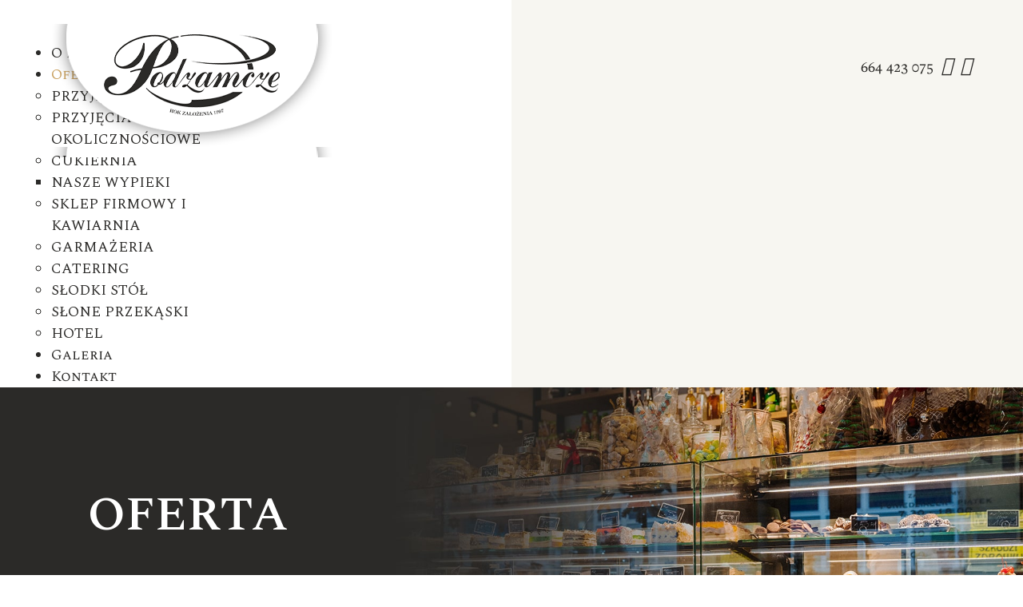

--- FILE ---
content_type: text/html; charset=utf-8
request_url: https://www.podzamcze.gorlice.pl/oferta
body_size: 14146
content:
<!DOCTYPE html>
<html lang="pl-pl" dir="ltr">
<head>
	<meta name="viewport" content="width=device-width, initial-scale=1.0" />
	<base href="https://www.podzamcze.gorlice.pl/oferta" />
	<meta http-equiv="content-type" content="text/html; charset=utf-8" />
	<meta name="keywords" content="cukiernia, garmażeria, hotel, sala weselna, organizacja wesel, podzamcze, gorlice, sala na wesele gorlice" />
	<meta name="author" content="Super User" />
	<meta name="description" content="Firma Podzamcze to cukiernia, sala weselna, catering oraz organizacja przyjęć weselnych, komunii, urodzin i innych imprez okolicznościowych." />
	<meta name="generator" content="Joomla! - Open Source Content Management" />
	<title>Podzamcze - cukiernia, sala weselna, catering Gorlice</title>
	<link href="/templates/podzamcze/favicon.ico" rel="shortcut icon" type="image/vnd.microsoft.icon" />
	<link href="/components/com_sppagebuilder/assets/css/font-awesome-5.min.css?4049a7f8a0753d253931e43d3f0d73f4" rel="stylesheet" type="text/css" />
	<link href="/components/com_sppagebuilder/assets/css/font-awesome-v4-shims.css?4049a7f8a0753d253931e43d3f0d73f4" rel="stylesheet" type="text/css" />
	<link href="/components/com_sppagebuilder/assets/css/animate.min.css?4049a7f8a0753d253931e43d3f0d73f4" rel="stylesheet" type="text/css" />
	<link href="/components/com_sppagebuilder/assets/css/sppagebuilder.css?4049a7f8a0753d253931e43d3f0d73f4" rel="stylesheet" type="text/css" />
	<link href="/components/com_sppagebuilder/assets/css/magnific-popup.css" rel="stylesheet" type="text/css" />
	<link href="//fonts.googleapis.com/css?family=Spectral+SC:100,100italic,200,200italic,300,300italic,400,400italic,500,500italic,600,600italic,700,700italic,800,800italic,900,900italic&display=swap" rel="stylesheet" type="text/css" />
	<link href="/plugins/system/jce/css/content.css?badb4208be409b1335b815dde676300e" rel="stylesheet" type="text/css" />
	<link href="/templates/podzamcze/css/style.css?939eb945bac5dfe3eb2890e7f101a046" rel="stylesheet" type="text/css" />
	<link href="/components/com_sppagebuilder/assets/css/font-awesome-5.min.css" rel="stylesheet" type="text/css" />
	<link href="/components/com_sppagebuilder/assets/css/font-awesome-v4-shims.css" rel="stylesheet" type="text/css" />
	<link href="/components/com_sppagebuilder/assets/css/animate.min.css" rel="stylesheet" type="text/css" />
	<link href="/components/com_sppagebuilder/assets/css/sppagebuilder.css" rel="stylesheet" type="text/css" />
	<link href="/modules/mod_djmegamenu/themes/clean/css/djmegamenu.css?4.3.2.pro" rel="stylesheet" type="text/css" />
	<link href="/modules/mod_djmegamenu/assets/css/offcanvas.css?4.3.2.pro" rel="stylesheet" type="text/css" />
	<link href="/modules/mod_djmegamenu/mobilethemes/dark/djmobilemenu.css?4.3.2.pro" rel="stylesheet" type="text/css" />
	<link href="//maxcdn.bootstrapcdn.com/font-awesome/4.7.0/css/font-awesome.min.css" rel="stylesheet" type="text/css" />
	<link href="/plugins/system/cookiespolicynotificationbar/assets/css/cpnb-style.min.css" rel="stylesheet" media="all" type="text/css" />
	<style type="text/css">
.sp-page-builder .page-content #section-id-1646480224081{padding-top:50px;padding-right:0px;padding-bottom:30px;padding-left:0px;margin-top:0px;margin-right:0px;margin-bottom:0px;margin-left:0px;box-shadow:0 0 0 0 #ffffff;}#column-id-1646480224082{box-shadow:0 0 0 0 #fff;}#sppb-addon-wrapper-1646480224083 {margin:0px 0px 10px 0px;}#sppb-addon-1646480224083 {box-shadow:0 0 0 0 #ffffff;}#sppb-addon-1646480224084 {box-shadow:0 0 0 0 #ffffff;}#sppb-addon-1646480224084 .sppb-addon-title {font-size:20px;font-weight:300;}#sppb-addon-1646480224084 .sppb-addon-title { font-family:"Spectral SC"; }#sppb-addon-1646480224084 h3.sppb-addon-title {text-transform:none; padding:0px 0px 0px 0px; }#column-id-1646480224085{box-shadow:0 0 0 0 #fff;}#sppb-addon-wrapper-1646480224086 {margin:0px 0px 10px 0px;}#sppb-addon-1646480224086 {box-shadow:0 0 0 0 #ffffff;}#sppb-addon-1646480224087 {box-shadow:0 0 0 0 #ffffff;}#sppb-addon-1646480224087 .sppb-addon-title {font-size:20px;font-weight:300;}#sppb-addon-1646480224087 .sppb-addon-title { font-family:"Spectral SC"; }#sppb-addon-1646480224087 h3.sppb-addon-title {text-transform:none; padding:0px 0px 0px 0px; }#column-id-1646480224088{box-shadow:0 0 0 0 #fff;}#sppb-addon-wrapper-1646480224089 {margin:0px 0px 10px 0px;}#sppb-addon-1646480224089 {box-shadow:0 0 0 0 #ffffff;}#sppb-addon-1646480224090 {box-shadow:0 0 0 0 #ffffff;}#sppb-addon-1646480224090 .sppb-addon-title {font-size:20px;font-weight:300;}#sppb-addon-1646480224090 .sppb-addon-title { font-family:"Spectral SC"; }#sppb-addon-1646480224090 h3.sppb-addon-title {text-transform:none; padding:0px 0px 0px 0px; }#column-id-1646480224091{box-shadow:0 0 0 0 #fff;}#sppb-addon-wrapper-1646480224092 {margin:0px 0px 10px 0px;}#sppb-addon-1646480224092 {box-shadow:0 0 0 0 #ffffff;}#sppb-addon-1646480224093 {box-shadow:0 0 0 0 #ffffff;}#sppb-addon-1646480224093 .sppb-addon-title {font-size:20px;font-weight:300;}#sppb-addon-1646480224093 .sppb-addon-title { font-family:"Spectral SC"; }#sppb-addon-1646480224093 h3.sppb-addon-title {text-transform:none; padding:0px 0px 0px 0px; }.sp-page-builder .page-content #section-id-1646480224082{padding-top:0px;padding-right:0px;padding-bottom:50px;padding-left:0px;margin-top:0px;margin-right:0px;margin-bottom:0px;margin-left:0px;box-shadow:0 0 0 0 #ffffff;}#column-id-1646480224095{box-shadow:0 0 0 0 #fff;}#sppb-addon-wrapper-1646480224096 {margin:0px 0px 10px 0px;}#sppb-addon-1646480224096 {box-shadow:0 0 0 0 #ffffff;}#sppb-addon-1646480224097 {box-shadow:0 0 0 0 #ffffff;}#sppb-addon-1646480224097 .sppb-addon-title {font-size:20px;font-weight:300;}#sppb-addon-1646480224097 .sppb-addon-title { font-family:"Spectral SC"; }#sppb-addon-1646480224097 h3.sppb-addon-title {text-transform:none; padding:0px 0px 0px 0px; }#column-id-1646480224098{box-shadow:0 0 0 0 #fff;}#sppb-addon-wrapper-1646480224099 {margin:0px 0px 10px 0px;}#sppb-addon-1646480224099 {box-shadow:0 0 0 0 #ffffff;}#sppb-addon-1646480224100 {box-shadow:0 0 0 0 #ffffff;}#sppb-addon-1646480224100 .sppb-addon-title {font-size:20px;font-weight:300;}#sppb-addon-1646480224100 .sppb-addon-title { font-family:"Spectral SC"; }#sppb-addon-1646480224100 h3.sppb-addon-title {text-transform:none; padding:0px 0px 0px 0px; }#column-id-1646480224101{box-shadow:0 0 0 0 #fff;}#sppb-addon-wrapper-1646480224102 {margin:0px 0px 10px 0px;}#sppb-addon-1646480224102 {box-shadow:0 0 0 0 #ffffff;}#sppb-addon-1646480224103 {box-shadow:0 0 0 0 #ffffff;}#sppb-addon-1646480224103 .sppb-addon-title {font-size:20px;font-weight:300;}#sppb-addon-1646480224103 .sppb-addon-title { font-family:"Spectral SC"; }#sppb-addon-1646480224103 h3.sppb-addon-title {text-transform:none; padding:0px 0px 0px 0px; }#column-id-1646480224104{box-shadow:0 0 0 0 #fff;}#sppb-addon-wrapper-1646480224105 {margin:0px 0px 10px 0px;}#sppb-addon-1646480224105 {box-shadow:0 0 0 0 #ffffff;}#sppb-addon-1646480224106 {box-shadow:0 0 0 0 #ffffff;}#sppb-addon-1646480224106 .sppb-addon-title {font-size:20px;font-weight:300;}#sppb-addon-1646480224106 .sppb-addon-title { font-family:"Spectral SC"; }#sppb-addon-1646480224106 h3.sppb-addon-title {text-transform:none; padding:0px 0px 0px 0px; }.dj-hideitem { display: none !important; }
#dj-megamenu93, #dj-megamenu93sticky { background: rgba(255, 255, 255, 0); } #dj-megamenu93 li a.dj-up_a { color: rgba(43, 42, 40, 1); } #dj-megamenu93 li:hover a.dj-up_a, #dj-megamenu93 li.hover a.dj-up_a, #dj-megamenu93 li.active a.dj-up_a { background: rgba(255, 255, 255, 0); } #dj-megamenu93 li:hover a.dj-up_a, #dj-megamenu93 li.hover a.dj-up_a, #dj-megamenu93 li.active a.dj-up_a { color: rgba(201, 160, 94, 1); } #dj-megamenu93 li:hover div.dj-subwrap > .dj-subwrap-in, #dj-megamenu93 li.hover div.dj-subwrap > .dj-subwrap-in { background-color: rgba(249, 246, 241, 1); } #dj-megamenu93 li:hover div.dj-subwrap li:hover > div.dj-subwrap > .dj-subwrap-in, #dj-megamenu93 li.hover div.dj-subwrap li.hover > div.dj-subwrap > .dj-subwrap-in { background-color: rgba(249, 246, 241, 1); } #dj-megamenu93 li ul.dj-submenu > li > a { color: rgba(43, 42, 40, 1); } #dj-megamenu93 li ul.dj-subtree > li > a { color: rgba(43, 42, 40, 1); } #dj-megamenu93 li ul.dj-submenu > li > a:hover, #dj-megamenu93 li ul.dj-submenu > li > a.active, #dj-megamenu93 li ul.dj-submenu > li.hover:not(.subtree) > a { background: rgba(201, 160, 94, 1); }
		@media (min-width: 980px) { #dj-megamenu93mobile { display: none; } }
		@media (max-width: 979px) { #dj-megamenu93, #dj-megamenu93sticky, #dj-megamenu93placeholder { display: none !important; } }
	

/* BEGIN: Cookies Policy Notification Bar - J! system plugin (Powered by: Web357.com) */
.cpnb-outer { border-color: rgba(0, 0, 0, 1); }
.cpnb-outer.cpnb-div-position-top { border-bottom-width: 1px; }
.cpnb-outer.cpnb-div-position-bottom { border-top-width: 1px; }
.cpnb-outer.cpnb-div-position-top-left, .cpnb-outer.cpnb-div-position-top-right, .cpnb-outer.cpnb-div-position-bottom-left, .cpnb-outer.cpnb-div-position-bottom-right { border-width: 1px; }
.cpnb-message { color: #f1f1f3; }
.cpnb-message a { color: #ffffff }
.cpnb-button, .cpnb-button-ok, .cpnb-m-enableAllButton { -webkit-border-radius: 4px; -moz-border-radius: 4px; border-radius: 4px; font-size: 12px; color: #ffffff; background-color: rgba(201, 160, 94, 1); }
.cpnb-button:hover, .cpnb-button:focus, .cpnb-button-ok:hover, .cpnb-button-ok:focus, .cpnb-m-enableAllButton:hover, .cpnb-m-enableAllButton:focus { color: #ffffff; background-color: rgba(97, 97, 97, 1); }
.cpnb-button-decline, .cpnb-button-delete, .cpnb-button-decline-modal, .cpnb-m-DeclineAllButton { color: #ffffff; background-color: rgba(119, 31, 31, 1); }
.cpnb-button-decline:hover, .cpnb-button-decline:focus, .cpnb-button-delete:hover, .cpnb-button-delete:focus, .cpnb-button-decline-modal:hover, .cpnb-button-decline-modal:focus, .cpnb-m-DeclineAllButton:hover, .cpnb-m-DeclineAllButton:focus { color: #ffffff; background-color: rgba(175, 38, 20, 1); }
.cpnb-button-cancel, .cpnb-button-reload, .cpnb-button-cancel-modal { color: #ffffff; background-color: rgba(90, 90, 90, 1); }
.cpnb-button-cancel:hover, .cpnb-button-cancel:focus, .cpnb-button-reload:hover, .cpnb-button-reload:focus, .cpnb-button-cancel-modal:hover, .cpnb-button-cancel-modal:focus { color: #ffffff; background-color: rgba(54, 54, 54, 1); }
.cpnb-button-settings, .cpnb-button-settings-modal { color: #ffffff; background-color: rgba(90, 90, 90, 1); }
.cpnb-button-settings:hover, .cpnb-button-settings:focus, .cpnb-button-settings-modal:hover, .cpnb-button-settings-modal:focus { color: #ffffff; background-color: rgba(54, 54, 54, 1); }
.cpnb-button-more-default, .cpnb-button-more-modal { color: #ffffff; background-color: rgba(255, 255, 255, 1); }
.cpnb-button-more-default:hover, .cpnb-button-more-modal:hover, .cpnb-button-more-default:focus, .cpnb-button-more-modal:focus { color: #ffffff; background-color: rgba(237, 32, 37, 1); }
.cpnb-m-SaveChangesButton { color: #ffffff; background-color: rgba(133, 199, 136, 1); }
.cpnb-m-SaveChangesButton:hover, .cpnb-m-SaveChangesButton:focus { color: #ffffff; background-color: rgba(96, 153, 100, 1); }
@media only screen and (max-width: 600px) {
.cpnb-left-menu-toggle::after, .cpnb-left-menu-toggle-button {
content: "Categories";
}
}
/* END: Cookies Policy Notification Bar - J! system plugin (Powered by: Web357.com) */

	</style>
	<script src="/media/jui/js/jquery.min.js?939eb945bac5dfe3eb2890e7f101a046" type="text/javascript"></script>
	<script src="/media/jui/js/jquery-noconflict.js?939eb945bac5dfe3eb2890e7f101a046" type="text/javascript"></script>
	<script src="/media/jui/js/jquery-migrate.min.js?939eb945bac5dfe3eb2890e7f101a046" type="text/javascript"></script>
	<script src="/components/com_sppagebuilder/assets/js/jquery.parallax.js?4049a7f8a0753d253931e43d3f0d73f4" type="text/javascript"></script>
	<script src="/components/com_sppagebuilder/assets/js/sppagebuilder.js?4049a7f8a0753d253931e43d3f0d73f4" defer="defer" type="text/javascript"></script>
	<script src="/components/com_sppagebuilder/assets/js/jquery.magnific-popup.min.js" type="text/javascript"></script>
	<script src="/media/system/js/caption.js?939eb945bac5dfe3eb2890e7f101a046" type="text/javascript"></script>
	<script src="https://maps.googleapis.com/maps/api/js?key=AIzaSyAjEBGQzUxkt2-0IkpykvgjBQA_H-SvbFU" type="text/javascript"></script>
	<script src="/components/com_sppagebuilder/assets/js/gmap.js" type="text/javascript"></script>
	<script src="/modules/mod_djmegamenu/assets/js/jquery.djmegamenu.min.js?4.3.2.pro" defer="defer" type="text/javascript"></script>
	<script src="/modules/mod_djmegamenu/assets/js/jquery.djmobilemenu.min.js?4.3.2.pro" defer="defer" type="text/javascript"></script>
	<script src="/plugins/system/cookiespolicynotificationbar/assets/js/cookies-policy-notification-bar.min.js" type="text/javascript"></script>
	<script type="text/javascript">
jQuery(window).on('load',  function() {
				new JCaption('img.caption');
			});
	(function(){
		var cb = function() {
			var add = function(css, id) {
				if(document.getElementById(id)) return;
				var l = document.createElement('link'); l.rel = 'stylesheet'; l.id = id; l.href = css;
				var h = document.getElementsByTagName('head')[0]; h.appendChild(l);
			};add('/media/djextensions/css/animate.min.css', 'animate_min_css');add('/media/djextensions/css/animate.ext.css', 'animate_ext_css');
		}
		var raf = requestAnimationFrame || mozRequestAnimationFrame || webkitRequestAnimationFrame || msRequestAnimationFrame;
		if (raf) raf(cb);
		else window.addEventListener('load', cb);
	})();

// BEGIN: Cookies Policy Notification Bar - J! system plugin (Powered by: Web357.com)
var cpnb_config = {"w357_joomla_caching":"0","w357_position":"bottom","w357_show_close_x_icon":"1","w357_hide_after_time":"yes","w357_duration":"60","w357_animate_duration":"1000","w357_limit":"0","w357_message":"Ta strona korzysta z ciasteczek aby świadczyć usługi na najwyższym poziomie. Dalsze korzystanie ze strony oznacza, że zgadzasz się na ich użycie.","w357_display_ok_btn":"1","w357_buttonText":"Zgoda","w357_display_decline_btn":"0","w357_buttonDeclineText":"Decline","w357_display_cancel_btn":"0","w357_buttonCancelText":"Cancel","w357_display_settings_btn":0,"w357_buttonSettingsText":"Settings","w357_buttonMoreText":"Polityka prywatności","w357_buttonMoreLink":"\/polityka-prywatnosci","w357_display_more_info_btn":"1","w357_fontColor":"#f1f1f3","w357_linkColor":"#ffffff","w357_fontSize":"12px","w357_backgroundColor":"rgba(7, 7, 7, 1)","w357_borderWidth":"1","w357_body_cover":"1","w357_overlay_state":"0","w357_overlay_color":"rgba(10, 10, 10, 0.3)","w357_height":"auto","w357_cookie_name":"cookiesDirective","w357_link_target":"_self","w357_popup_width":"800","w357_popup_height":"600","w357_customText":"\u003Ch1\u003ECookies Policy\u003C\/h1\u003E\r\n\u003Chr \/\u003E\r\n\u003Ch3\u003EGeneral Use\u003C\/h3\u003E\r\n\u003Cp\u003EWe use cookies, tracking pixels and related technologies on our website. Cookies are small data files that are served by our platform and stored on your device. Our site uses cookies dropped by us or third parties for a variety of purposes including to operate and personalize the website. Also, cookies may also be used to track how you use the site to target ads to you on other websites.\u003C\/p\u003E\r\n\u003Ch3\u003EThird Parties\u003C\/h3\u003E\r\n\u003Cp\u003EOur website employs the use the various third-party services. Through the use of our website, these services may place anonymous cookies on the Visitor\u0027s browser and may send their own cookies to the Visitor\u0027s cookie file. Some of these services include but are not limited to: Google, Facebook, Twitter, Adroll, MailChimp, Sucuri, Intercom and other social networks, advertising agencies, security firewalls, analytics companies and service providers. These services may also collect and use anonymous identifiers such as IP Address, HTTP Referrer, Unique Device Identifier and other non-personally identifiable information and server logs.\u003C\/p\u003E\r\n\u003Chr \/\u003E","w357_more_info_btn_type":"menu_item","w357_blockCookies":"1","w357_autoAcceptAfterScrolling":"0","w357_numOfScrolledPixelsBeforeAutoAccept":"300","w357_reloadPageAfterAccept":"0","w357_enableConfirmationAlerts":"0","w357_enableConfirmationAlertsForAcceptBtn":0,"w357_enableConfirmationAlertsForDeclineBtn":0,"w357_enableConfirmationAlertsForDeleteBtn":0,"w357_confirm_allow_msg":"Wykonanie tej czynności spowoduje włączenie wszystkich plików cookie ustawionych przez tę witrynę. Czy na pewno chcesz włączyć wszystkie pliki cookie w tej witrynie?","w357_confirm_delete_msg":"Wykonanie tej czynności spowoduje usunięcie wszystkich plików cookie ustawionych przez tę witrynę. Czy na pewno chcesz wyłączyć i usunąć wszystkie pliki cookie ze swojej przeglądarki?","w357_show_in_iframes":"0","w357_shortcode_is_enabled_on_this_page":0,"w357_base_url":"https:\/\/www.podzamcze.gorlice.pl\/","w357_current_url":"https:\/\/www.podzamcze.gorlice.pl\/oferta","w357_always_display":"0","w357_show_notification_bar":true,"w357_expiration_cookieSettings":"365","w357_expiration_cookieAccept":"365","w357_expiration_cookieDecline":"180","w357_expiration_cookieCancel":"3","w357_accept_button_class_notification_bar":"cpnb-accept-btn","w357_decline_button_class_notification_bar":"cpnb-decline-btn","w357_cancel_button_class_notification_bar":"cpnb-cancel-btn","w357_settings_button_class_notification_bar":"cpnb-settings-btn","w357_moreinfo_button_class_notification_bar":"cpnb-moreinfo-btn","w357_accept_button_class_notification_bar_modal_window":"cpnb-accept-btn-m","w357_decline_button_class_notification_bar_modal_window":"cpnb-decline-btn-m","w357_save_button_class_notification_bar_modal_window":"cpnb-save-btn-m","w357_buttons_ordering":"[\u0022ok\u0022,\u0022decline\u0022,\u0022cancel\u0022,\u0022settings\u0022,\u0022moreinfo\u0022]"};
// END: Cookies Policy Notification Bar - J! system plugin (Powered by: Web357.com)


// BEGIN: Cookies Policy Notification Bar - J! system plugin (Powered by: Web357.com)
var cpnb_cookiesCategories = {"cookie_categories_group0":{"cookie_category_id":"required-cookies","cookie_category_name":"Required Cookies","cookie_category_description":"Wymagane lub Funkcjonalne pliki cookie odnoszą się do funkcjonalności naszych witryn internetowych i pozwalają nam ulepszyć usługi, które oferujemy za pośrednictwem naszych witryn internetowych, na przykład poprzez umożliwienie przenoszenia informacji między stronami naszej witryny internetowej, aby uniknąć konieczności ponownego wprowadzania informacji, lub rozpoznając Twoje preferencje po powrocie na naszą stronę internetową.","cookie_category_checked_by_default":"2","cookie_category_status":"1"},"cookie_categories_group1":{"cookie_category_id":"analytical-cookies","cookie_category_name":"Analytical Cookies","cookie_category_description":"Analityczne pliki cookie pozwalają nam rozpoznać i policzyć liczbę odwiedzających naszą witrynę internetową, zobaczyć, w jaki sposób odwiedzający poruszają się po witrynie, gdy z niej korzystają, oraz rejestrować, które treści przeglądają i którymi są zainteresowani. Pomaga nam to określić, jak często strony i reklamy są odwiedzane oraz w celu określenia najpopularniejszych obszarów naszej witryny. Pomaga nam to ulepszyć usługi, które oferujemy, pomagając nam upewnić się, że nasi użytkownicy znajdują informacje, których szukają, poprzez dostarczanie zanonimizowanych danych demograficznych stronom trzecim w celu bardziej odpowiedniego kierowania reklam do Ciebie oraz poprzez śledzenie sukces kampanii reklamowych na naszej stronie.","cookie_category_checked_by_default":"1","cookie_category_status":"1"},"cookie_categories_group2":{"cookie_category_id":"social-media-cookies","cookie_category_name":"Social Media","cookie_category_description":"Te pliki cookie umożliwiają udostępnianie treści Witryny platformom mediów społecznościowych (np. Facebook, Twitter, Instagram). Nie mamy kontroli nad tymi plikami cookie, ponieważ są one ustawiane przez same platformy mediów społecznościowych.","cookie_category_checked_by_default":"1","cookie_category_status":"1"},"cookie_categories_group3":{"cookie_category_id":"targeted-advertising-cookies","cookie_category_name":"Targeted Advertising Cookies","cookie_category_description":"Reklamowe i targetujące pliki cookie są używane do dostarczania reklam bardziej odpowiednich dla Ciebie, ale mogą również ograniczać liczbę wyświetleń reklamy i być wykorzystywane do określania skuteczności kampanii reklamowej poprzez śledzenie kliknięć użytkowników. Mogą również zapewnić bezpieczeństwo transakcji. Są one zazwyczaj umieszczane przez zewnętrzne sieci reklamowe za zgodą operatora strony internetowej, ale mogą być umieszczane przez samego operatora. Mogą zapamiętać, że odwiedziłeś stronę internetową, a informacje te mogą być udostępniane innym organizacjom, w tym innym reklamodawcom. Nie mogą jednak określić, kim jesteś, ponieważ zebrane dane nigdy nie są powiązane z Twoim profilem.","cookie_category_checked_by_default":"1","cookie_category_status":"1"}};
// END: Cookies Policy Notification Bar - J! system plugin (Powered by: Web357.com)


// BEGIN: Cookies Policy Notification Bar - J! system plugin (Powered by: Web357.com)
var cpnb_manager = {"w357_m_modalState":"0","w357_m_floatButtonState":"1","w357_m_floatButtonPosition":"bottom_left","w357_m_HashLink":"cookies","w357_m_modal_menuItemSelectedBgColor":"rgba(200, 200, 200, 1)","w357_m_saveChangesButtonColorAfterChange":"rgba(13, 92, 45, 1)","w357_m_floatButtonIconSrc":"https:\/\/www.podzamcze.gorlice.pl\/plugins\/system\/cookiespolicynotificationbar\/assets\/icons\/cpnb-cookies-manager-icon-1-64x64.png","w357_m_FloatButtonIconType":"image","w357_m_FloatButtonIconFontAwesomeName":"fas fa-cookie-bite","w357_m_FloatButtonIconFontAwesomeSize":"fa-lg","w357_m_FloatButtonIconFontAwesomeColor":"rgba(61, 47, 44, 0.84)","w357_m_FloatButtonIconUikitName":"cog","w357_m_FloatButtonIconUikitSize":"1","w357_m_FloatButtonIconUikitColor":"rgba(61, 47, 44, 0.84)","w357_m_floatButtonText":"Cookies Manager","w357_m_modalHeadingText":"Advanced Cookie Settings","w357_m_checkboxText":"Włączony","w357_m_lockedText":"(Locked)","w357_m_EnableAllButtonText":"Allow All Cookies","w357_m_DeclineAllButtonText":"Decline All Cookies","w357_m_SaveChangesButtonText":"Save Settings","w357_m_confirmationAlertRequiredCookies":"These cookies are strictly necessary for this website. You can\u0027t disable this category of cookies. Thank you for understanding!"};
// END: Cookies Policy Notification Bar - J! system plugin (Powered by: Web357.com)

	</script>

	<link rel="canonical" href="https://www.podzamcze.gorlice.pl" />

<link rel="stylesheet" type="text/css" href="/media/smartslider3/src/SmartSlider3/Application/Frontend/Assets/dist/smartslider.min.css?ver=31242295" media="all">
<style data-related="n2-ss-6">div#n2-ss-6 .n2-ss-slider-1{display:grid;box-sizing:border-box;position:relative;background-repeat:repeat;background-position:50% 50%;background-size:cover;background-attachment:scroll;border:0px solid RGBA(62,62,62,1);border-radius:0px;overflow:hidden;}div#n2-ss-6:not(.n2-ss-loaded) .n2-ss-slider-1{background-image:none !important;}div#n2-ss-6 .n2-ss-slider-2{display:grid;place-items:center;position:relative;overflow:hidden;z-index:10;}div#n2-ss-6 .n2-ss-slider-3{position:relative;width:100%;height:100%;z-index:20;display:grid;grid-template-areas:'slide';}div#n2-ss-6 .n2-ss-slider-3 > *{grid-area:slide;}div#n2-ss-6.n2-ss-full-page--constrain-ratio .n2-ss-slider-3{height:auto;}div#n2-ss-6 .n2-ss-slide-backgrounds{position:absolute;left:0;top:0;width:100%;height:100%;}div#n2-ss-6 .n2-ss-slide-backgrounds{z-index:10;}div#n2-ss-6 .n2-ss-slide{display:grid;place-items:center;grid-auto-columns:100%;position:relative;width:100%;height:100%;-webkit-backface-visibility:hidden;z-index:20;}div#n2-ss-6 .n2-ss-slide{perspective:1000px;}div#n2-ss-6 .n2-ss-slide-limiter{max-width:1920px;}div#n2-ss-6 .n-uc-7VVaUjVzMxYy{padding:10px 10px 10px 10px}div#n2-ss-6 .n-uc-CNkFJdAWMPck-inner{padding:10px 10px 10px 100px;text-align:left;--ssselfalign:var(--ss-fs);;justify-content:center}div#n2-ss-6 .n-uc-CNkFJdAWMPck{align-self:center;}@media (min-width: 1200px){div#n2-ss-6 [data-hide-desktopportrait="1"]{display: none !important;}}@media (orientation: landscape) and (max-width: 1199px) and (min-width: 901px),(orientation: portrait) and (max-width: 1199px) and (min-width: 701px){div#n2-ss-6 .n-uc-CNkFJdAWMPck-inner{padding:10px 10px 10px 10px}div#n2-ss-6 [data-hide-tabletportrait="1"]{display: none !important;}}@media (orientation: landscape) and (max-width: 900px),(orientation: portrait) and (max-width: 700px){div#n2-ss-6 .n-uc-CNkFJdAWMPck-inner{padding:10px 10px 10px 10px}div#n2-ss-6 [data-hide-mobileportrait="1"]{display: none !important;}}</style>
<script>(function(){this._N2=this._N2||{_r:[],_d:[],r:function(){this._r.push(arguments)},d:function(){this._d.push(arguments)}}}).call(window);!function(a){a.indexOf("Safari")>0&&-1===a.indexOf("Chrome")&&document.documentElement.style.setProperty("--ss-safari-fix-225962","1px")}(navigator.userAgent);!function(e,i,o,r){(i=e.match(/(Chrome|Firefox|Safari)\/(\d+)\./))&&("Chrome"==i[1]?r=+i[2]>=32:"Firefox"==i[1]?r=+i[2]>=65:"Safari"==i[1]&&(o=e.match(/Version\/(\d+)/)||e.match(/(\d+)[0-9_]+like Mac/))&&(r=+o[1]>=14),r&&document.documentElement.classList.add("n2webp"))}(navigator.userAgent);</script><script src="/media/smartslider3/src/SmartSlider3/Application/Frontend/Assets/dist/n2.min.js?ver=31242295" defer async></script>
<script src="/media/smartslider3/src/SmartSlider3/Application/Frontend/Assets/dist/smartslider-frontend.min.js?ver=31242295" defer async></script>
<script src="/media/smartslider3/src/SmartSlider3/Slider/SliderType/Block/Assets/dist/ss-block.min.js?ver=31242295" defer async></script>
<script>_N2.r('documentReady',function(){_N2.r(["documentReady","smartslider-frontend","ss-block"],function(){new _N2.SmartSliderBlock('n2-ss-6',{"admin":false,"background.video.mobile":1,"loadingTime":2000,"callbacks":"","alias":{"id":0,"smoothScroll":0,"slideSwitch":0,"scroll":1},"align":"normal","isDelayed":0,"responsive":{"mediaQueries":{"all":false,"desktopportrait":["(min-width: 1200px)"],"tabletportrait":["(orientation: landscape) and (max-width: 1199px) and (min-width: 901px)","(orientation: portrait) and (max-width: 1199px) and (min-width: 701px)"],"mobileportrait":["(orientation: landscape) and (max-width: 900px)","(orientation: portrait) and (max-width: 700px)"]},"base":{"slideOuterWidth":1920,"slideOuterHeight":480,"sliderWidth":1920,"sliderHeight":480,"slideWidth":1920,"slideHeight":480},"hideOn":{"desktopLandscape":false,"desktopPortrait":false,"tabletLandscape":false,"tabletPortrait":false,"mobileLandscape":false,"mobilePortrait":false},"onResizeEnabled":true,"type":"fullwidth","sliderHeightBasedOn":"real","focusUser":1,"focusEdge":"auto","breakpoints":[{"device":"tabletPortrait","type":"max-screen-width","portraitWidth":1199,"landscapeWidth":1199},{"device":"mobilePortrait","type":"max-screen-width","portraitWidth":700,"landscapeWidth":900}],"enabledDevices":{"desktopLandscape":0,"desktopPortrait":1,"tabletLandscape":0,"tabletPortrait":1,"mobileLandscape":0,"mobilePortrait":1},"sizes":{"desktopPortrait":{"width":1920,"height":480,"max":3000,"min":1200},"tabletPortrait":{"width":701,"height":175,"customHeight":false,"max":1199,"min":701},"mobilePortrait":{"width":320,"height":80,"customHeight":false,"max":900,"min":320}},"overflowHiddenPage":0,"focus":{"offsetTop":"","offsetBottom":""}},"controls":{"mousewheel":0,"touch":0,"keyboard":0,"blockCarouselInteraction":1},"playWhenVisible":1,"playWhenVisibleAt":0.5,"lazyLoad":0,"lazyLoadNeighbor":0,"blockrightclick":0,"maintainSession":0,"autoplay":{"enabled":0,"start":0,"duration":8000,"autoplayLoop":1,"allowReStart":0,"pause":{"click":1,"mouse":"enter","mediaStarted":1},"resume":{"click":0,"mouse":0,"mediaEnded":1,"slidechanged":0},"interval":1,"intervalModifier":"loop","intervalSlide":"current"},"perspective":1000,"layerMode":{"playOnce":0,"playFirstLayer":1,"mode":"skippable","inAnimation":"mainInEnd"},"parallax":{"enabled":0,"mobile":0,"is3D":0,"animate":0,"horizontal":"mouse","vertical":"mouse","origin":"slider","scrollmove":"both"},"postBackgroundAnimations":0,"initCallbacks":function(){}})})});</script>
<!-- BEGIN: Google Analytics -->
<script>console.log("Google analytics javascript code goes here...")</script>
<!-- END: Google Analytics -->

<!-- BEGIN: Facebook -->
<script>console.log("Facebook javascript code goes here...")</script>
<!-- END: Facebook -->
</head>
<body><div class="dj-offcanvas-wrapper"><div class="dj-offcanvas-pusher"><div class="dj-offcanvas-pusher-in">
<!-- Badanie Wody Template -->
<div class="container">

	<!-- Header -->
	<header>
		<div class="container-std">
			<div class="mod-sppagebuilder  sp-page-builder" data-module_id="90">
	<div class="page-content">
		<div id="section-id-1646310444261" class="sppb-section" ><div class="sppb-container-inner"><div class="sppb-row"><div class="sppb-col-md-4 sppb-col-sm-4 sppb-col-xs-4 sppb-order-sm-1 sppb-order-xs-1" id="column-wrap-id-1646310444258"><div id="column-id-1646310444258" class="sppb-column" ><div class="sppb-column-addons"><div id="sppb-addon-wrapper-1646319697560" class="sppb-addon-wrapper"><div id="sppb-addon-1646319697560" class="clearfix "     ><div class="sppb-addon sppb-addon-module men"><div class="sppb-addon-content"><div class="dj-megamenu-wrapper" data-tmpl="podzamcze">
		<ul id="dj-megamenu93" class="dj-megamenu dj-megamenu-clean dj-megamenu-wcag dj-megamenu-custom horizontalMenu  dj-fa-1" data-options='{"wrap":null,"animIn":"fadeInUp","animOut":"zoomOut","animSpeed":"normal","openDelay":"250","closeDelay":"500","event":"mouseenter","eventClose":"mouseleave","fixed":"0","offset":"0","theme":"clean","direction":"ltr","wcag":"1","overlay":"0"}' data-trigger="979" role="menubar" aria-label="DJ-MegaMenu">
		<li class="dj-up itemid101 first" role="none"><a class="dj-up_a  " href="/"  role="menuitem"><span ><span class="title"><span class="name">O firmie</span></span></span></a></li><li class="dj-up itemid118 current active parent" role="none"><a class="dj-up_a active "  aria-haspopup="true" aria-expanded="false" href="/oferta"  role="menuitem"><span class="dj-drop" ><span class="title"><span class="name">Oferta</span></span><span class="arrow" aria-hidden="true"></span></span></a><div class="dj-subwrap  single_column subcols1" style=""><div class="dj-subwrap-in" style="width:240px;"><div class="dj-subcol" style="width:240px"><ul class="dj-submenu" role="menu" aria-label="Oferta"><li class="itemid122 first" role="none"><a href="/oferta/przyjecia-weselne"  role="menuitem"><span class="title"><span class="name">Przyjęcia weselne</span></span></a></li><li class="itemid123" role="none"><a href="/oferta/przyjecia-okolicznosciowe"  role="menuitem"><span class="title"><span class="name">Przyjęcia okolicznościowe</span></span></a></li><li class="itemid124 parent" role="none"><a class="dj-more "  aria-haspopup="true" aria-expanded="false" href="/oferta/cukiernia"  role="menuitem"><span class="title"><span class="name">Cukiernia</span></span><span class="arrow" aria-hidden="true"></span></a><div class="dj-subwrap  single_column subcols1" style=""><div class="dj-subwrap-in" style="width:240px;"><div class="dj-subcol" style="width:240px"><ul class="dj-submenu" role="menu" aria-label="Cukiernia"><li class="itemid130 first" role="none"><a href="/oferta/cukiernia/nasze-wypieki"  role="menuitem"><span class="title"><span class="name">Nasze wypieki</span></span></a></li></ul></div></div></div></li><li class="itemid125" role="none"><a href="/oferta/sklep-firmowy-i-kawiarnia"  role="menuitem"><span class="title"><span class="name">Sklep firmowy i kawiarnia</span></span></a></li><li class="itemid126" role="none"><a href="/oferta/garmazeria"  role="menuitem"><span class="title"><span class="name">Garmażeria</span></span></a></li><li class="itemid127" role="none"><a href="/oferta/catering"  role="menuitem"><span class="title"><span class="name">Catering</span></span></a></li><li class="itemid128" role="none"><a href="/oferta/slodki-stol"  role="menuitem"><span class="title"><span class="name">Słodki stół</span></span></a></li><li class="itemid180" role="none"><a href="/oferta/slone-przekaski"  role="menuitem"><span class="title"><span class="name">Słone przekąski</span></span></a></li><li class="itemid129" role="none"><a href="/oferta/hotel"  role="menuitem"><span class="title"><span class="name">Hotel</span></span></a></li></ul></div></div></div></li><li class="dj-up itemid119" role="none"><a class="dj-up_a  " href="/galeria"  role="menuitem"><span ><span class="title"><span class="name">Galeria</span></span></span></a></li><li class="dj-up itemid120" role="none"><a class="dj-up_a  " href="/kontakt"  role="menuitem"><span ><span class="title"><span class="name">Kontakt</span></span></span></a></li></ul>
			<div id="dj-megamenu93mobile" class="dj-megamenu-offcanvas dj-megamenu-offcanvas-dark ">
	<a href="#" class="dj-mobile-open-btn" aria-label="Otwórz menu mobilne"><span class="fa fa-bars" aria-hidden="true"></span></a>	<aside id="dj-megamenu93offcanvas" class="dj-offcanvas dj-fa-1 dj-offcanvas-dark " data-effect="3" aria-hidden="true">
		<div class="dj-offcanvas-top">
			<a href="#" class="dj-offcanvas-close-btn" aria-label="Zamknij menu mobilne"><span class="fa fa-close" aria-hidden="true"></span></a>
		</div>
						<div class="dj-offcanvas-content">
			<ul class="dj-mobile-nav dj-mobile-dark ">
<li class="dj-mobileitem itemid-101"><a href="/" >O firmie</a></li><li class="dj-mobileitem itemid-118 current active deeper parent"><a href="/oferta" >Oferta</a><ul class="dj-mobile-nav-child"><li class="dj-mobileitem itemid-122"><a href="/oferta/przyjecia-weselne" >Przyjęcia weselne</a></li><li class="dj-mobileitem itemid-123"><a href="/oferta/przyjecia-okolicznosciowe" >Przyjęcia okolicznościowe</a></li><li class="dj-mobileitem itemid-124 deeper parent"><a href="/oferta/cukiernia" >Cukiernia</a><ul class="dj-mobile-nav-child"><li class="dj-mobileitem itemid-130"><a href="/oferta/cukiernia/nasze-wypieki" >Nasze wypieki</a></li></ul></li><li class="dj-mobileitem itemid-125"><a href="/oferta/sklep-firmowy-i-kawiarnia" >Sklep firmowy i kawiarnia</a></li><li class="dj-mobileitem itemid-126"><a href="/oferta/garmazeria" >Garmażeria</a></li><li class="dj-mobileitem itemid-127"><a href="/oferta/catering" >Catering</a></li><li class="dj-mobileitem itemid-128"><a href="/oferta/slodki-stol" >Słodki stół</a></li><li class="dj-mobileitem itemid-180"><a href="/oferta/slone-przekaski" >Słone przekąski</a></li><li class="dj-mobileitem itemid-129"><a href="/oferta/hotel" >Hotel</a></li></ul></li><li class="dj-mobileitem itemid-119"><a href="/galeria" >Galeria</a></li><li class="dj-mobileitem itemid-120"><a href="/kontakt" >Kontakt</a></li></ul>
		</div>
			</aside>
</div>	</div></div></div><style type="text/css">#sppb-addon-wrapper-1646319697560 {
margin:0px 0px 30px 0px;}
#sppb-addon-1646319697560 {
	box-shadow: 0 0 0 0 #ffffff;
}
#sppb-addon-1646319697560 {
}
#sppb-addon-1646319697560.sppb-element-loaded {
}
@media (min-width: 768px) and (max-width: 991px) {#sppb-addon-1646319697560 {}}@media (max-width: 767px) {#sppb-addon-1646319697560 {}}</style></div></div></div></div></div><div class="sppb-col-md-4 sppb-col-sm-8 sppb-col-xs-8 sppb-order-sm-2 sppb-order-xs-2" id="column-wrap-id-1646310444259"><div id="column-id-1646310444259" class="sppb-column " ><div class="sppb-column-addons"><div id="sppb-addon-wrapper-1646312586605" class="sppb-addon-wrapper"><div id="sppb-addon-1646312586605" class="clearfix "     ><div class="sppb-addon sppb-addon-single-image sppb-text-center logotyp"><div class="sppb-addon-content"><div class="sppb-addon-single-image-container"><a  href="/"><img class="sppb-img-responsive" src="/images/2022/03/03/logotyp.png"  alt="cukiernia sala weselna gorlice" title=""   /></a></div></div></div><style type="text/css">#sppb-addon-1646312586605 {
	box-shadow: 0 0 0 0 #ffffff;
}
#sppb-addon-1646312586605 {
}
#sppb-addon-1646312586605.sppb-element-loaded {
}
@media (min-width: 768px) and (max-width: 991px) {#sppb-addon-1646312586605 {}}@media (max-width: 767px) {#sppb-addon-1646312586605 {}}</style><style type="text/css">#sppb-addon-1646312586605 img{}@media (min-width: 768px) and (max-width: 991px) {#sppb-addon-1646312586605 img{}}@media (max-width: 767px) {#sppb-addon-1646312586605 img{}}</style></div></div></div></div></div><div class="sppb-col-md-4" id="column-wrap-id-1646312546964"><div id="column-id-1646312546964" class="sppb-column sppb-hidden-sm sppb-hidden-xs" ><div class="sppb-column-addons"><div id="sppb-addon-wrapper-1646316514514" class="sppb-addon-wrapper"><div id="sppb-addon-1646316514514" class="clearfix "     ><div class="sppb-addon sppb-addon-icons-group head-right icons-group-title-postion-top sppb-text-right"><ul class="sppb-icons-group-list"><li id="icon-1646316514515" class=""><a href="/664 423 075" aria-label="Icon group item"><i class="fas fa-phone-alt " aria-hidden="true" title="Icon group item"></i><span class="sppb-icons-label-text right">&nbsp;664 423 075</span></a></li><li id="icon-1646316514516" class=""><a href="https://www.facebook.com/podzamczegorlice" aria-label="Icon group item"><i class="fab fa-facebook-square " aria-hidden="true" title="Icon group item"></i></a></li><li id="icon-1646316514517" class=""><a href="https://www.instagram.com/podzamczegorlice" aria-label="Icon group item"><i class="fab fa-instagram " aria-hidden="true" title="Icon group item"></i></a></li></ul></div><style type="text/css">#sppb-addon-1646316514514 {
	box-shadow: 0 0 0 0 #ffffff;
}
#sppb-addon-1646316514514 {
}
#sppb-addon-1646316514514.sppb-element-loaded {
}
@media (min-width: 768px) and (max-width: 991px) {#sppb-addon-1646316514514 {}}@media (max-width: 767px) {#sppb-addon-1646316514514 {}}</style><style type="text/css">#sppb-addon-1646316514514 .sppb-icons-group-list li#icon-1646316514515 a {margin: 5px;padding:    ;border-style: none;font-size: 24px;}#sppb-addon-1646316514514 .sppb-icons-group-list {margin: -5px;}#sppb-addon-1646316514514 .sppb-icons-group-list li#icon-1646316514515 .sppb-icons-label-text {font-size: 18px;letter-spacing: 0px;}#sppb-addon-1646316514514 .sppb-icons-group-list li#icon-1646316514515{display: inline-block;}@media (min-width: 768px) and (max-width: 991px) {#sppb-addon-1646316514514 .sppb-icons-group-list li#icon-1646316514515 a {padding:    ;}}@media (max-width: 767px) {#sppb-addon-1646316514514 .sppb-icons-group-list li#icon-1646316514515 a {padding:    ;}}
#sppb-addon-1646316514514 .sppb-icons-group-list li#icon-1646316514516 a {margin: 5px;padding:    ;border-style: none;font-size: 24px;}#sppb-addon-1646316514514 .sppb-icons-group-list {margin: -5px;}#sppb-addon-1646316514514 .sppb-icons-group-list li#icon-1646316514516 .sppb-icons-label-text {font-size: 18px;letter-spacing: 0px;}#sppb-addon-1646316514514 .sppb-icons-group-list li#icon-1646316514516{display: inline-block;}@media (min-width: 768px) and (max-width: 991px) {#sppb-addon-1646316514514 .sppb-icons-group-list li#icon-1646316514516 a {padding:    ;}}@media (max-width: 767px) {#sppb-addon-1646316514514 .sppb-icons-group-list li#icon-1646316514516 a {padding:    ;}}
#sppb-addon-1646316514514 .sppb-icons-group-list li#icon-1646316514517 a {margin: 5px;padding:    ;border-style: none;font-size: 24px;}#sppb-addon-1646316514514 .sppb-icons-group-list {margin: -5px;}#sppb-addon-1646316514514 .sppb-icons-group-list li#icon-1646316514517 .sppb-icons-label-text {font-size: 18px;letter-spacing: 0px;}#sppb-addon-1646316514514 .sppb-icons-group-list li#icon-1646316514517{display: inline-block;}@media (min-width: 768px) and (max-width: 991px) {#sppb-addon-1646316514514 .sppb-icons-group-list li#icon-1646316514517 a {padding:    ;}}@media (max-width: 767px) {#sppb-addon-1646316514514 .sppb-icons-group-list li#icon-1646316514517 a {padding:    ;}}#sppb-addon-1646316514514 .sppb-addon-title {margin: 0px 0px 0px 0px; padding: 0px 0px 0px 0px; }</style></div></div></div></div></div></div></div></div><style type="text/css">.sp-page-builder .page-content #section-id-1646385125475{padding-top:30px;padding-right:0px;padding-bottom:30px;padding-left:0px;margin-top:0px;margin-right:0px;margin-bottom:0px;margin-left:0px;box-shadow:0 0 0 0 #ffffff;}#column-id-1646385125473{box-shadow:0 0 0 0 #fff;}#column-id-1646385125474{box-shadow:0 0 0 0 #fff;}.sp-page-builder .page-content #section-id-1646385067852{padding-top:20px;padding-right:0px;padding-bottom:20px;padding-left:0px;margin-top:0px;margin-right:0px;margin-bottom:0px;margin-left:0px;box-shadow:0 0 0 0 #ffffff;}#column-id-1646385067851{box-shadow:0 0 0 0 #fff;}.sp-page-builder .page-content #section-id-1646379642834{padding:50px 0px 50px 0px;margin:0px 0px 0px 0px;box-shadow:0 0 0 0 #ffffff;}#column-id-1646379642833{box-shadow:0 0 0 0 #fff;}.sp-page-builder .page-content #section-id-1646379766535{padding-top:50px;padding-right:0px;padding-bottom:0px;padding-left:0px;margin-top:0px;margin-right:0px;margin-bottom:0px;margin-left:0px;box-shadow:0 0 0 0 #ffffff;}#column-id-1646379766533{box-shadow:0 0 0 0 #fff;}#column-id-1646379766534{box-shadow:0 0 0 0 #fff;color:#ffffff;background-color:#2b2a28;background-image:url(/images/2022/03/04/konbg.jpg);background-repeat:no-repeat;background-size:cover;background-attachment:scroll;background-position:50% 0;}#column-id-1646379766534 > .sppb-column-overlay {mix-blend-mode:normal;}.sp-page-builder .page-content #section-id-1646310444261{margin-top:0px;margin-right:0px;margin-bottom:0px;margin-left:0px;box-shadow:0 0 0 0 #ffffff;}#column-id-1646310444258{box-shadow:0 0 0 0 #fff;}#column-id-1646310444259{box-shadow:0 0 0 0 #fff;}</style>	</div>
</div>

		</div>
	</header>
	<!-- /Header -->

	<!-- Slider -->
	<div class="slider">
	<div><div class="n2_clear"><ss3-force-full-width data-overflow-x="body" data-horizontal-selector="body"><div class="n2-section-smartslider fitvidsignore  n2_clear" data-ssid="6"><div id="n2-ss-6-align" class="n2-ss-align"><div class="n2-padding"><div id="n2-ss-6" data-creator="Smart Slider 3" data-responsive="fullwidth" class="n2-ss-slider n2-ow n2-has-hover n2notransition  ">
        <div class="n2-ss-slider-1 n2-ow">
            <div class="n2-ss-slider-2 n2-ow">
                <div class="n2-ss-slide-backgrounds n2-ow-all"><div class="n2-ss-slide-background" data-public-id="1" data-mode="fill"><div class="n2-ss-slide-background-image" data-blur="0" data-opacity="100" data-x="50" data-y="50" data-alt="cukiernia catering gorlice" data-title="cukiernia catering gorlice"><picture class="skip-lazy" data-skip-lazy="1"><img src="/images/oferta_bg.jpeg" alt="cukiernia catering gorlice" title="cukiernia catering gorlice" loading="lazy" class="skip-lazy" data-skip-lazy="1"></picture></div><div data-color="RGBA(255,255,255,0)" style="background-color: RGBA(255,255,255,0);" class="n2-ss-slide-background-color"></div></div></div>                <div class="n2-ss-slider-3 n2-ow">
                    <svg xmlns="http://www.w3.org/2000/svg" viewBox="0 0 1920 480" data-related-device="desktopPortrait" class="n2-ow n2-ss-preserve-size n2-ss-preserve-size--slider n2-ss-slide-limiter"></svg><div data-first="1" data-slide-duration="0" data-id="9" data-slide-public-id="1" data-title="ofirmie_bg.jpeg" class="n2-ss-slide n2-ow  n2-ss-slide-9"><div role="note" class="n2-ss-slide--focus" tabindex="-1">ofirmie_bg.jpeg</div><div class="n2-ss-layers-container n2-ss-slide-limiter n2-ow"><div class="n2-ss-layer n2-ow n-uc-7VVaUjVzMxYy" data-sstype="slide" data-pm="default"><div class="n2-ss-layer n2-ow n-uc-CNkFJdAWMPck" data-pm="default" data-sstype="content" data-hasbackground="0"><div class="n2-ss-section-main-content n2-ss-layer-with-background n2-ss-layer-content n2-ow n-uc-CNkFJdAWMPck-inner"><div class="n2-ss-layer n2-ow n-uc-iML8mt9ytaIq" data-pm="normal" data-sstype="layer"><div class="n2-ss-item-content n2-ow">

<div class="dm-std"><div class="modarticletitle">Oferta</div></div></div></div></div></div></div></div></div>                </div>
                            </div>
        </div>
        </div><ss3-loader></ss3-loader></div></div><div class="n2_clear"></div></div></ss3-force-full-width></div></div>
	</div>
	<!-- /Slider -->

	<!-- Content -->
	<div class="container-std">
		<div class="tresc">
		<div class="item-page" itemscope itemtype="https://schema.org/Article">
	<meta itemprop="inLanguage" content="pl-PL" />
	
		
						
		
	
	
		
								<div itemprop="articleBody">
		<div id="sp-page-builder" class="sp-page-builder sppb-article-page-wrapper"><div class="page-content"><div id="section-id-1646480224081" class="sppb-section" ><div class="sppb-container-inner"><div class="sppb-row"><div class="sppb-col-md-3" id="column-wrap-id-1646480224082"><div id="column-id-1646480224082" class="sppb-column" ><div class="sppb-column-addons"><div id="sppb-addon-wrapper-1646480224083" class="sppb-addon-wrapper"><div id="sppb-addon-1646480224083" class="clearfix "     ><div class="sppb-addon sppb-addon-single-image sppb-text-center ofh"><div class="sppb-addon-content"><div class="sppb-addon-single-image-container"><a  href="/oferta/przyjecia-weselne"><img class="sppb-img-responsive" src="/images/2022/03/03/przyjecia_weselne.jpg"  alt="sala weselna bankietowa organizacja wesel gorlice" title=""   /></a></div></div></div></div></div><div id="sppb-addon-wrapper-1646480224084" class="sppb-addon-wrapper"><div id="sppb-addon-1646480224084" class="clearfix "     ><div class="sppb-addon sppb-addon-header sppb-text-center"><a  href="/oferta/przyjecia-weselne"><h3 class="sppb-addon-title">Przyjęcia weselne</h3></a></div></div></div></div></div></div><div class="sppb-col-md-3" id="column-wrap-id-1646480224085"><div id="column-id-1646480224085" class="sppb-column" ><div class="sppb-column-addons"><div id="sppb-addon-wrapper-1646480224086" class="sppb-addon-wrapper"><div id="sppb-addon-1646480224086" class="clearfix "     ><div class="sppb-addon sppb-addon-single-image sppb-text-center ofh"><div class="sppb-addon-content"><div class="sppb-addon-single-image-container"><a  href="/oferta/przyjecia-okolicznosciowe"><img class="sppb-img-responsive" src="/images/2022/03/04/przyjecia_okolicznosciowe.jpg"  alt="przyjęcia okolicznościowe 18-stki urodziny gorlice" title=""   /></a></div></div></div></div></div><div id="sppb-addon-wrapper-1646480224087" class="sppb-addon-wrapper"><div id="sppb-addon-1646480224087" class="clearfix "     ><div class="sppb-addon sppb-addon-header sppb-text-center"><a  href="/oferta/przyjecia-okolicznosciowe"><h3 class="sppb-addon-title">Przyjęcia okolicznościowe</h3></a></div></div></div></div></div></div><div class="sppb-col-md-3" id="column-wrap-id-1646480224088"><div id="column-id-1646480224088" class="sppb-column" ><div class="sppb-column-addons"><div id="sppb-addon-wrapper-1646480224089" class="sppb-addon-wrapper"><div id="sppb-addon-1646480224089" class="clearfix "     ><div class="sppb-addon sppb-addon-single-image sppb-text-center ofh"><div class="sppb-addon-content"><div class="sppb-addon-single-image-container"><a  href="/oferta/cukiernia"><img class="sppb-img-responsive" src="/images/2022/03/04/cukiernia.jpg"  alt="cukiernia gorlice" title=""   /></a></div></div></div></div></div><div id="sppb-addon-wrapper-1646480224090" class="sppb-addon-wrapper"><div id="sppb-addon-1646480224090" class="clearfix "     ><div class="sppb-addon sppb-addon-header sppb-text-center"><a  href="/oferta/cukiernia"><h3 class="sppb-addon-title">Cukiernia</h3></a></div></div></div></div></div></div><div class="sppb-col-md-3" id="column-wrap-id-1646480224091"><div id="column-id-1646480224091" class="sppb-column" ><div class="sppb-column-addons"><div id="sppb-addon-wrapper-1646480224092" class="sppb-addon-wrapper"><div id="sppb-addon-1646480224092" class="clearfix "     ><div class="sppb-addon sppb-addon-single-image sppb-text-center ofh"><div class="sppb-addon-content"><div class="sppb-addon-single-image-container"><a  href="/oferta/garmazeria"><img class="sppb-img-responsive" src="/images/2022/03/04/garmazeria.jpg"  alt="garmażeria gorlice" title=""   /></a></div></div></div></div></div><div id="sppb-addon-wrapper-1646480224093" class="sppb-addon-wrapper"><div id="sppb-addon-1646480224093" class="clearfix "     ><div class="sppb-addon sppb-addon-header sppb-text-center"><a  href="/oferta/garmazeria"><h3 class="sppb-addon-title">Garmażeria</h3></a></div></div></div></div></div></div></div></div></div><div id="section-id-1646480224082" class="sppb-section" ><div class="sppb-container-inner"><div class="sppb-row"><div class="sppb-col-md-3" id="column-wrap-id-1646480224095"><div id="column-id-1646480224095" class="sppb-column" ><div class="sppb-column-addons"><div id="sppb-addon-wrapper-1646480224096" class="sppb-addon-wrapper"><div id="sppb-addon-1646480224096" class="clearfix "     ><div class="sppb-addon sppb-addon-single-image sppb-text-center ofh"><div class="sppb-addon-content"><div class="sppb-addon-single-image-container"><a  href="/oferta/catering"><img class="sppb-img-responsive" src="/images/2022/03/04/catering.jpg"  alt="catering usługi cateringowe gorlice" title=""   /></a></div></div></div></div></div><div id="sppb-addon-wrapper-1646480224097" class="sppb-addon-wrapper"><div id="sppb-addon-1646480224097" class="clearfix "     ><div class="sppb-addon sppb-addon-header sppb-text-center"><a  href="/oferta/catering"><h3 class="sppb-addon-title">Catering</h3></a></div></div></div></div></div></div><div class="sppb-col-md-3" id="column-wrap-id-1646480224098"><div id="column-id-1646480224098" class="sppb-column" ><div class="sppb-column-addons"><div id="sppb-addon-wrapper-1646480224099" class="sppb-addon-wrapper"><div id="sppb-addon-1646480224099" class="clearfix "     ><div class="sppb-addon sppb-addon-single-image sppb-text-center ofh"><div class="sppb-addon-content"><div class="sppb-addon-single-image-container"><a  href="/"><img class="sppb-img-responsive" src="/images/2022/03/04/dietetyczny.jpg"  alt="catering dietetyczny gorlice" title=""   /></a></div></div></div></div></div><div id="sppb-addon-wrapper-1646480224100" class="sppb-addon-wrapper"><div id="sppb-addon-1646480224100" class="clearfix "     ><div class="sppb-addon sppb-addon-header sppb-text-center"><a  href="/oferta/catering-dietetyczny"><h3 class="sppb-addon-title">Catering dietetyczny</h3></a></div></div></div></div></div></div><div class="sppb-col-md-3" id="column-wrap-id-1646480224101"><div id="column-id-1646480224101" class="sppb-column" ><div class="sppb-column-addons"><div id="sppb-addon-wrapper-1646480224102" class="sppb-addon-wrapper"><div id="sppb-addon-1646480224102" class="clearfix "     ><div class="sppb-addon sppb-addon-single-image sppb-text-center ofh"><div class="sppb-addon-content"><div class="sppb-addon-single-image-container"><a  href="/oferta/sklep-firmowy-i-kawiarnia"><img class="sppb-img-responsive" src="/images/2022/03/04/sklep_kawiarnia.jpg"  alt="sklep cukiernia kawiarnia gorlice" title=""   /></a></div></div></div></div></div><div id="sppb-addon-wrapper-1646480224103" class="sppb-addon-wrapper"><div id="sppb-addon-1646480224103" class="clearfix "     ><div class="sppb-addon sppb-addon-header sppb-text-center"><a  href="/oferta/sklep-firmowy-i-kawiarnia"><h3 class="sppb-addon-title">Sklep / kawiarnia</h3></a></div></div></div></div></div></div><div class="sppb-col-md-3" id="column-wrap-id-1646480224104"><div id="column-id-1646480224104" class="sppb-column" ><div class="sppb-column-addons"><div id="sppb-addon-wrapper-1646480224105" class="sppb-addon-wrapper"><div id="sppb-addon-1646480224105" class="clearfix "     ><div class="sppb-addon sppb-addon-single-image sppb-text-center ofh"><div class="sppb-addon-content"><div class="sppb-addon-single-image-container"><a  href="/"><img class="sppb-img-responsive" src="/images/2022/03/04/hotel.jpg"  alt="hotel noclegi miejsca do spania gorlice" title=""   /></a></div></div></div></div></div><div id="sppb-addon-wrapper-1646480224106" class="sppb-addon-wrapper"><div id="sppb-addon-1646480224106" class="clearfix "     ><div class="sppb-addon sppb-addon-header sppb-text-center"><h3 class="sppb-addon-title">Hotel</h3></div></div></div></div></div></div></div></div></div></div></div>	</div>

	
							</div>

		</div>
	</div>
	<!-- /Content -->

	<!-- Modu� Oferta -->
	<div class="moduloferta">

		<div class="container-std">
		
		</div>

	</div>
	<!-- /Modu� oferta -->

	<!-- D� Strony -->
	<div class="bottom">

		<div class="container-std">
		<div class="mod-sppagebuilder  sp-page-builder" data-module_id="96">
	<div class="page-content">
		<div id="section-id-1646379642834" class="sppb-section" ><div class="sppb-container-inner"><div class="sppb-row"><div class="sppb-col-md-12" id="column-wrap-id-1646379642833"><div id="column-id-1646379642833" class="sppb-column" ><div class="sppb-column-addons"><div id="sppb-addon-wrapper-1646379642837" class="sppb-addon-wrapper"><div id="sppb-addon-1646379642837" class="clearfix "     ><div class="sppb-addon sppb-addon-text-block  monte"><div class="sppb-addon-content"><p style="text-align: center;">Zapraszamy do współpracy</p></div></div><style type="text/css">#sppb-addon-1646379642837 {
	box-shadow: 0 0 0 0 #ffffff;
}
#sppb-addon-1646379642837 {
}
#sppb-addon-1646379642837.sppb-element-loaded {
}
@media (min-width: 768px) and (max-width: 991px) {#sppb-addon-1646379642837 {}}@media (max-width: 767px) {#sppb-addon-1646379642837 {}}</style><style type="text/css">#sppb-addon-1646379642837{ font-size: 80px; }@media (min-width: 768px) and (max-width: 991px) {#sppb-addon-1646379642837{font-size: 60px;}}@media (max-width: 767px) {#sppb-addon-1646379642837{ font-size: 40px; }}</style></div></div><div id="sppb-addon-wrapper-1646379706847" class="sppb-addon-wrapper"><div id="sppb-addon-1646379706847" class="clearfix "     ><div class="sppb-addon sppb-addon-text-block  "><div class="sppb-addon-content"><p style="text-align: center;">Dołącz do szerokiego grona naszych<br />zadowolonych klientów</p></div></div><style type="text/css">#sppb-addon-1646379706847 {
	box-shadow: 0 0 0 0 #ffffff;
}
#sppb-addon-1646379706847 {
}
#sppb-addon-1646379706847.sppb-element-loaded {
}
@media (min-width: 768px) and (max-width: 991px) {#sppb-addon-1646379706847 {}}@media (max-width: 767px) {#sppb-addon-1646379706847 {}}#sppb-addon-1646379706847 .sppb-addon-content { font-family: "Spectral SC"; }
</style><style type="text/css">#sppb-addon-1646379706847{ font-size: 26px; }@media (min-width: 768px) and (max-width: 991px) {#sppb-addon-1646379706847{font-size: 24px;}}@media (max-width: 767px) {#sppb-addon-1646379706847{ font-size: 20px; }}</style></div></div></div></div></div></div></div></div><div id="section-id-1646379766535" class="sppb-section" ><div class="sppb-container-inner"><div class="sppb-row sppb-no-gutter"><div class="sppb-col-md-6" id="column-wrap-id-1646379766533"><div id="column-id-1646379766533" class="sppb-column" ><div class="sppb-column-addons"><div id="sppb-addon-wrapper-1646379766538" class="sppb-addon-wrapper"><div id="sppb-addon-1646379766538" class="clearfix "     ><div id="sppb-addon-map-1646379766538" class="sppb-addon sppb-addon-gmap "><div class="sppb-addon-content"><div id="sppb-addon-gmap-1646379766538" class="sppb-addon-gmap-canvas" data-lat="49.6569443" data-lng="21.1391058" data-location='[base64]' data-maptype="ROADMAP" data-mapzoom="14" data-mousescroll="true" data-infowindow="RG9tIFdlc2VsbnkgUG9kemFtY3plCnVsLiBLcmFrb3dza2EgNDQKMzgtMzAwIEdvcmxpY2U=" data-show-controll='false'></div></div></div><style type="text/css">#sppb-addon-1646379766538 {
	box-shadow: 0 0 0 0 #ffffff;
}
#sppb-addon-1646379766538 {
}
#sppb-addon-1646379766538.sppb-element-loaded {
}
@media (min-width: 768px) and (max-width: 991px) {#sppb-addon-1646379766538 {}}@media (max-width: 767px) {#sppb-addon-1646379766538 {}}</style><style type="text/css">#sppb-addon-1646379766538 .sppb-addon-gmap-canvas {height:431px;}</style></div></div></div></div></div><div class="sppb-col-md-6 sppp-column-vertical-align" id="column-wrap-id-1646379766534"><div id="column-id-1646379766534" class="sppb-column sppb-align-items-center" ><div class="sppb-column-overlay"></div><div class="sppb-column-addons"><div id="sppb-addon-wrapper-1646383407611" class="sppb-addon-wrapper"><div id="sppb-addon-1646383407611" class="clearfix "     ><div class="sppb-addon sppb-addon-text-block  "><div class="sppb-addon-content"><p><span style="font-size: 18pt;">Dom Weselny Podzamcze</span></p>
<p style="font-family: 'Roboto';">ul. Krakowska 44, 38-300 Gorlice<br />Tel:&nbsp;602-296-804, 602-296-933</p>
<p>&nbsp;</p>
<p><span style="font-size: 18pt;">Zakład Podzamcze</span></p>
<p style="font-family: 'Roboto';">ul. Leopolda Okulickiego 11, 38-300 Gorlice<br />Tel: 18-352-57-07 , 664-423-075</p>
<p>&nbsp;</p>
<p><span style="font-size: 18pt;">Sklep &amp; kawiarnia Podzamcze</span></p>
<p style="font-family: 'Roboto';">ul. Mickiewicza 10, 38-300 Gorlice<br />Tel: 18-353-65-47</p>
<p>&nbsp;</p>
<p><a href="mailto:cukierniapodzamcze@gmail.com" rel="noreferrer">cukierniapodzamcze@gmail.com</a></p></div></div><style type="text/css">#sppb-addon-1646383407611 {
	color: #ffffff;
	box-shadow: 0 0 0 0 #ffffff;
padding:0px 40px 0px 30px;}
#sppb-addon-1646383407611 {
}
#sppb-addon-1646383407611.sppb-element-loaded {
}
#sppb-addon-1646383407611 a {
	color: #ffffff;
}
#sppb-addon-1646383407611 a:hover,
#sppb-addon-1646383407611 a:focus,
#sppb-addon-1646383407611 a:active {
	color: #c9a05e;
}
@media (min-width: 768px) and (max-width: 991px) {#sppb-addon-1646383407611 {padding-top: 10px;padding-right: 30px;padding-bottom: 10px;padding-left: 30px;}}@media (max-width: 767px) {#sppb-addon-1646383407611 {padding-top: 10px;padding-right: 30px;padding-bottom: 10px;padding-left: 30px;}}#sppb-addon-1646383407611 .sppb-addon-content { font-family: "Spectral SC"; }
</style><style type="text/css">@media (min-width: 768px) and (max-width: 991px) {}@media (max-width: 767px) {}</style></div></div></div></div></div></div></div></div><style type="text/css">.sp-page-builder .page-content #section-id-1646385125475{padding-top:30px;padding-right:0px;padding-bottom:30px;padding-left:0px;margin-top:0px;margin-right:0px;margin-bottom:0px;margin-left:0px;box-shadow:0 0 0 0 #ffffff;}#column-id-1646385125473{box-shadow:0 0 0 0 #fff;}#column-id-1646385125474{box-shadow:0 0 0 0 #fff;}.sp-page-builder .page-content #section-id-1646385067852{padding-top:20px;padding-right:0px;padding-bottom:20px;padding-left:0px;margin-top:0px;margin-right:0px;margin-bottom:0px;margin-left:0px;box-shadow:0 0 0 0 #ffffff;}#column-id-1646385067851{box-shadow:0 0 0 0 #fff;}.sp-page-builder .page-content #section-id-1646379642834{padding:50px 0px 50px 0px;margin:0px 0px 0px 0px;box-shadow:0 0 0 0 #ffffff;}#column-id-1646379642833{box-shadow:0 0 0 0 #fff;}.sp-page-builder .page-content #section-id-1646379766535{padding-top:50px;padding-right:0px;padding-bottom:0px;padding-left:0px;margin-top:0px;margin-right:0px;margin-bottom:0px;margin-left:0px;box-shadow:0 0 0 0 #ffffff;}#column-id-1646379766533{box-shadow:0 0 0 0 #fff;}#column-id-1646379766534{box-shadow:0 0 0 0 #fff;color:#ffffff;background-color:#2b2a28;background-image:url(/images/2022/03/04/konbg.jpg);background-repeat:no-repeat;background-size:cover;background-attachment:scroll;background-position:50% 0;}#column-id-1646379766534 > .sppb-column-overlay {mix-blend-mode:normal;}</style>	</div>
</div>

		</div>

	</div>
	<!-- /D� Strony -->

	<!-- Menu bottom -->
	<div class="menbottom">
		<div class="container-std">
		<div class="mod-sppagebuilder  sp-page-builder" data-module_id="98">
	<div class="page-content">
		<div id="section-id-1646385067852" class="sppb-section" ><div class="sppb-container-inner"><div class="sppb-row"><div class="sppb-col-md-12" id="column-wrap-id-1646385067851"><div id="column-id-1646385067851" class="sppb-column" ><div class="sppb-column-addons"><div id="sppb-addon-wrapper-1646385067855" class="sppb-addon-wrapper"><div id="sppb-addon-1646385067855" class="clearfix "     ><div class="sppb-addon sppb-addon-module "><div class="sppb-addon-content"><ul class="nav menu mod-list">
<li class="item-116"><a href="/" >Home</a></li><li class="item-134 current active"><a href="/oferta" >Oferta</a></li><li class="item-135"><a href="/galeria" >Galeria</a></li><li class="item-136"><a href="/polityka-prywatnosci" >Polityka prywatności</a></li><li class="item-137"><a href="/kontakt" >Kontakt</a></li></ul>
</div></div><style type="text/css">#sppb-addon-1646385067855 {
	box-shadow: 0 0 0 0 #ffffff;
}
#sppb-addon-1646385067855 {
}
#sppb-addon-1646385067855.sppb-element-loaded {
}
@media (min-width: 768px) and (max-width: 991px) {#sppb-addon-1646385067855 {}}@media (max-width: 767px) {#sppb-addon-1646385067855 {}}</style></div></div></div></div></div></div></div></div><style type="text/css">.sp-page-builder .page-content #section-id-1646385125475{padding-top:30px;padding-right:0px;padding-bottom:30px;padding-left:0px;margin-top:0px;margin-right:0px;margin-bottom:0px;margin-left:0px;box-shadow:0 0 0 0 #ffffff;}#column-id-1646385125473{box-shadow:0 0 0 0 #fff;}#column-id-1646385125474{box-shadow:0 0 0 0 #fff;}.sp-page-builder .page-content #section-id-1646385067852{padding-top:20px;padding-right:0px;padding-bottom:20px;padding-left:0px;margin-top:0px;margin-right:0px;margin-bottom:0px;margin-left:0px;box-shadow:0 0 0 0 #ffffff;}#column-id-1646385067851{box-shadow:0 0 0 0 #fff;}</style>	</div>
</div>

		</div>
	</div>
	<!-- /Menu bottom -->

</div>

	<!-- Footer -->
	<footer>

		<div class="container-std">
		<div class="mod-sppagebuilder  sp-page-builder" data-module_id="99">
	<div class="page-content">
		<div id="section-id-1646385125475" class="sppb-section" ><div class="sppb-container-inner"><div class="sppb-row"><div class="sppb-col-md-6" id="column-wrap-id-1646385125473"><div id="column-id-1646385125473" class="sppb-column" ><div class="sppb-column-addons"><div id="sppb-addon-wrapper-1646385218762" class="sppb-addon-wrapper"><div id="sppb-addon-1646385218762" class="clearfix "     ><div class="sppb-addon sppb-addon-text-block  lewa"><div class="sppb-addon-content"><p>Copyright ©&nbsp;<strong>PODZAMCZE</strong>. Wszelkie prawa zastrzeżone.</p></div></div><style type="text/css">#sppb-addon-1646385218762 {
	box-shadow: 0 0 0 0 #ffffff;
}
#sppb-addon-1646385218762 {
}
#sppb-addon-1646385218762.sppb-element-loaded {
}
@media (min-width: 768px) and (max-width: 991px) {#sppb-addon-1646385218762 {}}@media (max-width: 767px) {#sppb-addon-1646385218762 {}}</style><style type="text/css">@media (min-width: 768px) and (max-width: 991px) {}@media (max-width: 767px) {}</style></div></div></div></div></div><div class="sppb-col-md-6" id="column-wrap-id-1646385125474"><div id="column-id-1646385125474" class="sppb-column" ><div class="sppb-column-addons"><div id="sppb-addon-wrapper-1646385125478" class="sppb-addon-wrapper"><div id="sppb-addon-1646385125478" class="clearfix "     ><div class="sppb-addon sppb-addon-text-block  prawa"><div class="sppb-addon-content"><p>Realiacja, wdrożenie: <strong><a href="https://www.agencjadm.pl" title="strony www internetowe gorlice nowy sącz">Agencja DM</a></strong></p></div></div><style type="text/css">#sppb-addon-1646385125478 {
	box-shadow: 0 0 0 0 #ffffff;
}
#sppb-addon-1646385125478 {
}
#sppb-addon-1646385125478.sppb-element-loaded {
}
@media (min-width: 768px) and (max-width: 991px) {#sppb-addon-1646385125478 {}}@media (max-width: 767px) {#sppb-addon-1646385125478 {}}</style><style type="text/css">@media (min-width: 768px) and (max-width: 991px) {}@media (max-width: 767px) {}</style></div></div></div></div></div></div></div></div><style type="text/css">.sp-page-builder .page-content #section-id-1646385125475{padding-top:30px;padding-right:0px;padding-bottom:30px;padding-left:0px;margin-top:0px;margin-right:0px;margin-bottom:0px;margin-left:0px;box-shadow:0 0 0 0 #ffffff;}#column-id-1646385125473{box-shadow:0 0 0 0 #fff;}#column-id-1646385125474{box-shadow:0 0 0 0 #fff;}</style>	</div>
</div>

		</div>

	</footer>
	<!-- /Footer -->

<!-- /Badanie Wody Template -->
</div></div></div><script>
(function(c,d){"JUri"in d||(d.JUri="https://www.podzamcze.gorlice.pl/");c.addEventListener("click",function(a){var b=a.target?a.target.closest('[class*="ba-click-lightbox-form-"], [href*="ba-click-lightbox-form-"]'):null;if(b){a.preventDefault();if("pending"==b.clicked)return!1;b.clicked="pending";"formsAppClk"in window?formsAppClk.click(b):(a=document.createElement("script"),a.src=JUri+"components/com_baforms/assets/js/click-trigger.js",a.onload=function(){formsAppClk.click(b)},
c.head.append(a))}})})(document,window);
</script>
</body>
</html>

--- FILE ---
content_type: text/css
request_url: https://www.podzamcze.gorlice.pl/templates/podzamcze/css/style.css?939eb945bac5dfe3eb2890e7f101a046
body_size: 1049
content:
/*
Szablon strony dla firmy Podzamcze.
Realizacja: Agencja DM - www.agencjadm.pl
Autor: Damian Markowicz
Wersja: 1.0
*/
@import url('https://fonts.googleapis.com/css2?family=MonteCarlo&family=Roboto:wght@400;500;700&family=Spectral+SC:wght@200;300;400&display=swap');

* { padding:0;margin:0; }
html, body { height:100%; }

body {font-family: 'Roboto', Arial, Helvetica, Sans-serif;font-weight:400;font-size:18px;color:#2b2a28;}

a:link {
color: #2b2a28;
text-decoration: none;
}

a:visited {
color: #2b2a28;
text-decoration: none;
}

a:hover {
color: #c9a05e;
text-decoration: none;
-webkit-transition: all 0.3s; -moz-transition: all 0.3s; -ms-transition: all 0.3s;-o-transition: all 0.3s;
}

.monte {font-family: 'MonteCarlo', cursive;}

.sppb-readmore {text-align:right;float:right;font-weight:600;clear:both;}

ol > li {margin-left:20px;}

/* 1400px */
@media (min-width: 1350px) {
.container {width:100%;margin:0 auto;}
body {background: #ffffff url(../images/bg.jpg) center top;background-repeat:no-repeat;}

/* Container */
.container-std {max-width:1350px;margin: 0 auto;}

/* Header */
header {width: 100%;margin: 0 auto;font-family: 'Spectral SC', Arial, Helvetica, Sans-serif;font-weight:400;}
.head-left {float:left;padding: 40px 0px 40px 0px;}
.head-right {float:right;padding: 40px 0px 40px 0px;}
.logotyp {background-image: url(../images/logo_bg.png);width:352px;height:154px;position: absolute;margin: 0 auto;z-index:9999;text-align: center;padding-top:13px;}
.men {float:left;margin: 0 auto;padding: 23px 0px 0px 0px;}
ul.dj-megamenu li a.dj-up_a {font-size: 18px;font-weight:400;padding:0px 20px 0px 0px;font-family: 'Spectral SC', Arial, Helvetica, Sans-serif;border:none;}
ul.dj-megamenu li a.dj-up_a .arrow {position:static;border:none;}
ul.dj-submenu li {text-transform:uppercase;font-weight:400;font-size:18px;font-family: 'Spectral SC', Arial, Helvetica, Sans-serif;border:none;}
ul.dj-megamenu-clean li a.dj-up_a > span.dj-drop {padding: 0px;}
.modarticletitle {color: white;font-size:50px;text-transform: uppercase;font-weight:600;float:left;text-align:left;color:white;font-family: 'Spectral SC', Arial, Helvetica, Sans-serif;padding-left:50px;}

/* Slider */
.slider {margin: 0 auto;}

/* Tres� */
.tresc {font-size:18px;font-family: 'Roboto', Arial, Helvetica, Sans-serif;font-weight:400;}
.tresc ul > li {margin-left:20px;}

/* Modu�y */
.moduloferta {background: #2b2a28 url(../images/ofertabg.jpg) center top;width:100%;height:auto;background-repeat:no-repeat;margin: 0 auto;color:#ffffff;}
.moduloferta a:link {color:white;text-decoration:none;} .moduloferta a:visited {color:white;text-decoration:none;} .moduloferta a:hover {color:#c9a05e;text-decoration:none;}
.ofh {}
.ofh:hover {-webkit-filter: brightness(0.6);-moz-filter: brightness(0.6);-o-filter: brightness(0.6);-ms-filter: brightness(0.6);filter: brightness(0.6);-webkit-transition: all 0.3s; -moz-transition: all 0.3s; -ms-transition: all 0.3s;-o-transition: all 0.3s;}

/* Bottom */
.bottom {background: #ffffff url(../images/bg_dol.jpg) center top;width:100%;height:auto;background-repeat:no-repeat;margin: 0 auto;}
.menbottom {margin: 0 auto;text-align:center;font-size: 16px;font-family: 'Spectral SC', serif;}
.menbottom ul > li {list-style-type:none;display:inline;padding: 0px 10px 0px 10px;}

/* Footer */
footer {background-color: #2b2a28;width:100%;height:auto;margin: 0 auto;color:white;font-size:12px;}
footer a:link {color:white;text-decoration:none;} footer a:visited {color:white;text-decoration:none;} footer a:hover {color:#c9a05e;text-decoration:none;}

/* Wyrownanie */
.prawa {float: right;margin: 0 auto;text-align:right;}
.lewa {float: left;margin: 0 auto;text-align:left;}
}


/* 1000px */
@media (max-width: 1400px) and (min-width: 768px) {
.container {width:100%;margin:0 auto;}
body {background: #ffffff url(../images/bg.jpg) center top;background-repeat:no-repeat;}

/* Container */
.container-std {margin-left: 5%;margin-right:5%;}

/* Header */
header {width: 100%;margin: 0 auto;font-family: 'Spectral SC', Arial, Helvetica, Sans-serif;font-weight:400;}
.head-left {float:left;padding: 40px 0px 40px 0px;}
.head-right {float:right;padding: 40px 0px 40px 0px;}
.logotyp {background-image: url(../images/logo_bg.png);width:352px;height:154px;position: absolute;margin: 0 auto;z-index:9999;text-align: center;padding-top:13px;}
.men {float:left;margin: 0 auto;padding: 23px 0px 0px 0px;}
ul.dj-megamenu li a.dj-up_a {font-size: 18px;font-weight:400;padding:0px 20px 0px 0px;font-family: 'Spectral SC', Arial, Helvetica, Sans-serif;border:none;}
ul.dj-megamenu li a.dj-up_a .arrow {position:static;border:none;}
ul.dj-submenu li {text-transform:uppercase;font-weight:400;font-size:18px;font-family: 'Spectral SC', Arial, Helvetica, Sans-serif;border:none;}
.modarticletitle {color: white;font-size:60px;text-transform: uppercase;font-weight:600;float:left;text-align:left;color:white;font-family: 'Spectral SC', Arial, Helvetica, Sans-serif;}

/* Slider */
.slider {margin: 0 auto;}

/* Tres� */
.tresc {font-size:18px;font-family: 'Roboto', Arial, Helvetica, Sans-serif;font-weight:400;}
.tresc ul > li {margin-left:20px;}

/* Modu�y */
.moduloferta {background: #2b2a28 url(../images/ofertabg.jpg) center top;width:100%;height:auto;background-repeat:no-repeat;margin: 0 auto;color:#ffffff;}
.moduloferta a:link {color:white;text-decoration:none;} .moduloferta a:visited {color:white;text-decoration:none;} .moduloferta a:hover {color:#c9a05e;text-decoration:none;}
.ofh {}
.ofh:hover {-webkit-filter: brightness(0.6);-moz-filter: brightness(0.6);-o-filter: brightness(0.6);-ms-filter: brightness(0.6);filter: brightness(0.6);-webkit-transition: all 0.3s; -moz-transition: all 0.3s; -ms-transition: all 0.3s;-o-transition: all 0.3s;}

/* Bottom */
.bottom {background: #ffffff url(../images/bg_dol.jpg) center top;width:100%;height:auto;background-repeat:no-repeat;margin: 0 auto;}
.menbottom {margin: 0 auto;text-align:center;font-size: 16px;font-family: 'Spectral SC', serif;}
.menbottom ul > li {list-style-type:none;display:inline;padding: 0px 10px 0px 10px;}

/* Footer */
footer {background-color: #2b2a28;width:100%;height:auto;margin: 0 auto;color:white;font-size:12px;}
footer a:link {color:white;text-decoration:none;} footer a:visited {color:white;text-decoration:none;} footer a:hover {color:#c9a05e;text-decoration:none;}

/* Wyrownanie */
.prawa {float: right;margin: 0 auto;text-align:right;}
.lewa {float: left;margin: 0 auto;text-align:left;}
}


/* >500 */
@media (max-width: 768px) and (min-width: 500px) {
.container {width:100%;margin:0 auto;}

/* Container */
.container-std {margin-left:5%;margin-right:5%;}

/* Header */
header {width: 100%;margin: 0 auto;font-family: 'Spectral SC', Arial, Helvetica, Sans-serif;font-weight:400;}
.head-left {float:left;padding: 40px 0px 40px 0px;}
.head-right {float:right;padding: 40px 0px 40px 0px;}
.logotyp {float:right;}
.men {float:left;margin: 0 auto;padding: 23px 0px 0px 0px;}
ul.dj-megamenu li a.dj-up_a {font-size: 18px;font-weight:400;padding:0px 20px 0px 0px;font-family: 'Spectral SC', Arial, Helvetica, Sans-serif;border:none;}
ul.dj-megamenu li a.dj-up_a .arrow {position:static;border:none;}
ul.dj-submenu li {text-transform:uppercase;font-weight:400;font-size:18px;font-family: 'Spectral SC', Arial, Helvetica, Sans-serif;border:none;}
.modarticletitle {color: white;font-size:40px;text-transform: uppercase;font-weight:600;float:left;text-align:left;color:white;font-family: 'Spectral SC', Arial, Helvetica, Sans-serif;}

/* Slider */
.slider {margin: 0 auto;}

/* Tres� */
.tresc {font-size:18px;font-family: 'Roboto', Arial, Helvetica, Sans-serif;font-weight:400;}
.tresc ul > li {margin-left:20px;}

/* Modu�y */
.moduloferta {background: #2b2a28 url(../images/ofertabg.jpg) center top;width:100%;height:auto;background-repeat:no-repeat;margin: 0 auto;color:#ffffff;}
.moduloferta a:link {color:white;text-decoration:none;} .moduloferta a:visited {color:white;text-decoration:none;} .moduloferta a:hover {color:#c9a05e;text-decoration:none;}
.ofh {}
.ofh:hover {-webkit-filter: brightness(0.6);-moz-filter: brightness(0.6);-o-filter: brightness(0.6);-ms-filter: brightness(0.6);filter: brightness(0.6);-webkit-transition: all 0.3s; -moz-transition: all 0.3s; -ms-transition: all 0.3s;-o-transition: all 0.3s;}

/* Bottom */
.bottom {background: #ffffff url(../images/bg_dol.jpg) center top;width:100%;height:auto;background-repeat:no-repeat;margin: 0 auto;}
.menbottom {margin: 0 auto;text-align:center;font-size: 16px;font-family: 'Spectral SC', serif;}
.menbottom ul > li {list-style-type:none;display:block;}

/* Footer */
footer {background-color: #2b2a28;width:100%;height:auto;margin: 0 auto;color:white;font-size:12px;}
footer a:link {color:white;text-decoration:none;} footer a:visited {color:white;text-decoration:none;} footer a:hover {color:#c9a05e;text-decoration:none;}

/* Wyrownanie */
.prawa {margin: 0 auto;text-align:center;}
.lewa {margin: 0 auto;text-align:center;}
}

@media (max-width: 500px) {
.container {margin:0 auto;}

/* Container */
.container-std {width: 92%;margin: 0 auto;}

/* Header */
header {width: 100%;margin: 0 auto;font-family: 'Spectral SC', Arial, Helvetica, Sans-serif;font-weight:400;}
.head-left {float:left;padding: 40px 0px 40px 0px;}
.head-right {float:right;padding: 40px 0px 40px 0px;}
.logotyp {float:right;padding: 5px 0px 5px 0px;}
.men {float:left;margin: 0 auto;padding: 23px 0px 0px 0px;}
ul.dj-megamenu li a.dj-up_a {font-size: 18px;font-weight:400;padding:0px 20px 0px 0px;font-family: 'Spectral SC', Arial, Helvetica, Sans-serif;border:none;}
ul.dj-megamenu li a.dj-up_a .arrow {position:static;border:none;}
ul.dj-submenu li {text-transform:uppercase;font-weight:400;font-size:18px;font-family: 'Spectral SC', Arial, Helvetica, Sans-serif;border:none;}
.modarticletitle {color: white;font-size:28px;text-transform: uppercase;font-weight:600;float:left;text-align:left;color:white;font-family: 'Spectral SC', Arial, Helvetica, Sans-serif;}

/* Slider */
.slider {margin: 0 auto;}

/* Tres� */
.tresc {font-size:18px;font-family: 'Roboto', Arial, Helvetica, Sans-serif;font-weight:400;}
.tresc ul > li {margin-left:20px;}

/* Modu�y */
.moduloferta {background: #2b2a28 url(../images/ofertabg.jpg) center top;width:100%;height:auto;background-repeat:no-repeat;margin: 0 auto;color:#ffffff;}
.moduloferta a:link {color:white;text-decoration:none;} .moduloferta a:visited {color:white;text-decoration:none;} .moduloferta a:hover {color:#c9a05e;text-decoration:none;}
.ofh {}
.ofh:hover {-webkit-filter: brightness(0.6);-moz-filter: brightness(0.6);-o-filter: brightness(0.6);-ms-filter: brightness(0.6);filter: brightness(0.6);-webkit-transition: all 0.3s; -moz-transition: all 0.3s; -ms-transition: all 0.3s;-o-transition: all 0.3s;}

/* Bottom */
.bottom {background: #ffffff url(../images/bg_dol.jpg) center top;width:100%;height:auto;background-repeat:no-repeat;margin: 0 auto;}
.menbottom {margin: 0 auto;text-align:center;font-size: 16px;font-family: 'Spectral SC', serif;}
.menbottom ul > li {list-style-type:none;display:block;}

/* Footer */
footer {background-color: #2b2a28;width:100%;height:auto;margin: 0 auto;color:white;font-size:12px;}
footer a:link {color:white;text-decoration:none;} footer a:visited {color:white;text-decoration:none;} footer a:hover {color:#c9a05e;text-decoration:none;}

/* Wyrownanie */
.prawa {margin: 0 auto;text-align:center;}
.lewa {margin: 0 auto;text-align:center;}
}


/* Obrazki */
img{
	max-width: 100%;
	height:auto;
	width:auto;
}

.push {clear:both;}